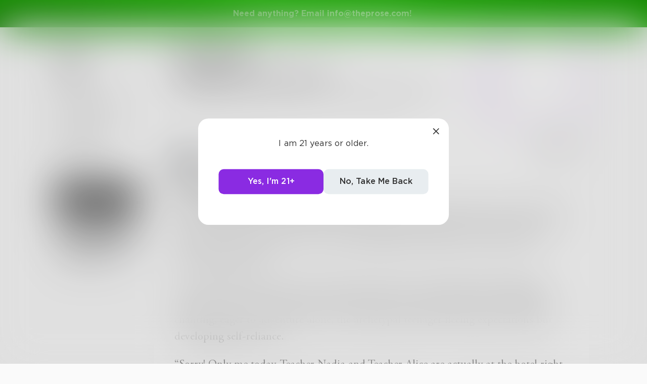

--- FILE ---
content_type: text/html; charset=utf-8
request_url: https://www.theprose.com/post/308258/monks-and-foreigners-falang
body_size: 5037
content:
<!DOCTYPE html><html lang="en"><head><link rel="stylesheet" data-href="https://fonts.googleapis.com/css2?family=Edu+NSW+ACT+Cursive&amp;display=swap"/><link rel="stylesheet" data-href="https://fonts.googleapis.com/css2?family=Borel&amp;display=swap"/><link rel="stylesheet" data-href="https://fonts.googleapis.com/css2?family=Sour+Gummy&amp;display=swap"/><link rel="stylesheet" data-href="https://fonts.googleapis.com/css2?family=Twinkle+Star&amp;display=swap"/><link rel="stylesheet" data-href="https://fonts.googleapis.com/css2?family=Tinos&amp;display=swap"/><link rel="stylesheet" data-href="https://fonts.googleapis.com/css2?family=Newsreader&amp;display=swap"/><link rel="stylesheet" data-href="https://fonts.googleapis.com/css2?family=Merriweather&amp;display=swap"/><link rel="stylesheet" data-href="https://fonts.googleapis.com/css2?family=STIX+Two+Text&amp;display=swap"/><link rel="stylesheet" data-href="https://fonts.googleapis.com/css2?family=Funnel+Display&amp;display=swap"/><link rel="stylesheet" data-href="https://fonts.googleapis.com/css2?family=IBM+Plex+Serif&amp;display=swap"/><link rel="stylesheet" data-href="https://fonts.googleapis.com/css2?family=Lexend&amp;display=swap"/><link rel="stylesheet" data-href="https://fonts.googleapis.com/css2?family=Poiret+One&amp;display=swap"/><link rel="stylesheet" data-href="https://fonts.googleapis.com/css2?family=Encode+Sans+Condensed&amp;display=swap"/><link rel="stylesheet" data-href="https://fonts.googleapis.com/css2?family=Barriecito&amp;display=swap"/><link rel="stylesheet" data-href="https://fonts.googleapis.com/css2?family=Henny+Penny&amp;display=swap"/><link rel="stylesheet" data-href="https://fonts.googleapis.com/css2?family=DynaPuff&amp;display=swap"/><link rel="stylesheet" data-href="https://fonts.googleapis.com/css2?family=Bahiana&amp;display=swap"/><link rel="stylesheet" data-href="https://fonts.googleapis.com/css2?family=UnifrakturMaguntia&amp;display=swap"/><link rel="stylesheet" data-href="https://fonts.googleapis.com/css2?family=Macondo&amp;display=swap"/><link rel="stylesheet" data-href="https://fonts.googleapis.com/css2?family=Quintessential&amp;display=swap"/><link rel="stylesheet" data-href="https://fonts.googleapis.com/css2?family=Goldman&amp;display=swap"/><link rel="stylesheet" data-href="https://fonts.googleapis.com/css2?family=Shadows+Into+Light&amp;display=swap"/><link rel="stylesheet" data-href="https://use.typekit.net/inr8ysi.css"/><meta charSet="utf-8"/><meta name="viewport" content="width=device-width"/><meta name="next-head-count" content="2"/><link rel="preload" href="/_next/static/css/6b12592b972fd6f78e4b.css" as="style"/><link rel="stylesheet" href="/_next/static/css/6b12592b972fd6f78e4b.css" data-n-g=""/><link rel="preload" href="/_next/static/css/c5bbcc3ed4285b9e78fb.css" as="style"/><link rel="stylesheet" href="/_next/static/css/c5bbcc3ed4285b9e78fb.css" data-n-p=""/><link rel="preload" href="/_next/static/css/15e3b46589111c78d541.css" as="style"/><link rel="stylesheet" href="/_next/static/css/15e3b46589111c78d541.css" data-n-p=""/><link rel="preload" href="/_next/static/css/e2b793cf59ab568ffaaf.css" as="style"/><link rel="stylesheet" href="/_next/static/css/e2b793cf59ab568ffaaf.css" data-n-p=""/><link rel="preload" href="/_next/static/css/8cc38679bfde508601e2.css" as="style"/><link rel="stylesheet" href="/_next/static/css/8cc38679bfde508601e2.css" data-n-p=""/><link rel="preload" href="/_next/static/css/7326ad1ecb040ed6f6df.css" as="style"/><link rel="stylesheet" href="/_next/static/css/7326ad1ecb040ed6f6df.css" data-n-p=""/><link rel="preload" href="/_next/static/css/ee5b2544dfa85eda5abc.css" as="style"/><link rel="stylesheet" href="/_next/static/css/ee5b2544dfa85eda5abc.css" data-n-p=""/><link rel="preload" href="/_next/static/css/79a832f3313bc130bb64.css" as="style"/><link rel="stylesheet" href="/_next/static/css/79a832f3313bc130bb64.css" data-n-p=""/><link rel="preload" href="/_next/static/css/d9518db248b340ab8c07.css" as="style"/><link rel="stylesheet" href="/_next/static/css/d9518db248b340ab8c07.css" data-n-p=""/><noscript data-n-css=""></noscript><script defer="" nomodule="" src="/_next/static/chunks/polyfills-a40ef1678bae11e696dba45124eadd70.js"></script><script src="/_next/static/chunks/webpack-d8e45f5c31fb230a4774.js" defer=""></script><script src="/_next/static/chunks/framework-f054fec47e1cb7bcc46e.js" defer=""></script><script src="/_next/static/chunks/2183-db970198aa3f8558db1d.js" defer=""></script><script src="/_next/static/chunks/main-d94e6fbc35fda7021f50.js" defer=""></script><script src="/_next/static/chunks/2edb282b-ae7a774cadb4ff33f01d.js" defer=""></script><script src="/_next/static/chunks/4245-ac363b6bbc1ad8c9e032.js" defer=""></script><script src="/_next/static/chunks/6530-11775dac74acac9b9dba.js" defer=""></script><script src="/_next/static/chunks/8480-782ca17d24e777b0a103.js" defer=""></script><script src="/_next/static/chunks/5748-c7d5816d58189bcab3fd.js" defer=""></script><script src="/_next/static/chunks/7987-4c1d6205cf7ce85766f6.js" defer=""></script><script src="/_next/static/chunks/2436-3b4ea4aa732c82f8d5b5.js" defer=""></script><script src="/_next/static/chunks/5629-672bdeb1757544f13ae0.js" defer=""></script><script src="/_next/static/chunks/5621-68042fe3238e1092caf1.js" defer=""></script><script src="/_next/static/chunks/9046-15ae08baf69287a37985.js" defer=""></script><script src="/_next/static/chunks/9563-6bbd7ae2093835fc25f6.js" defer=""></script><script src="/_next/static/chunks/2947-8e3d6fcfec15b979b0e5.js" defer=""></script><script src="/_next/static/chunks/pages/_app-8777a54c8db4b7a3e1f8.js" defer=""></script><script src="/_next/static/chunks/36988e93-c2b5661ffba9ad3051d6.js" defer=""></script><script src="/_next/static/chunks/6a2538e1-4b57725a96b0a121cb16.js" defer=""></script><script src="/_next/static/chunks/commons-cdd60c62-5547769c940aab3be336.js" defer=""></script><script src="/_next/static/chunks/commons-8344cff1-83faa9b89a5b0b23f789.js" defer=""></script><script src="/_next/static/chunks/commons-7ccf3389-32baaffc3c61ced84d5b.js" defer=""></script><script src="/_next/static/chunks/commons-b1f1bcc1-b6b1765418827b3a7728.js" defer=""></script><script src="/_next/static/chunks/commons-2b4841d6-31011256a62506c80f43.js" defer=""></script><script src="/_next/static/chunks/commons-215d0a08-2fc6b2b80375f8d4152c.js" defer=""></script><script src="/_next/static/chunks/commons-ade6f8f1-2f5dddc4396621b5f7c0.js" defer=""></script><script src="/_next/static/chunks/commons-059be3de-c56172118f323f71f545.js" defer=""></script><script src="/_next/static/chunks/commons-27545368-be12ddf2001a03a64ba2.js" defer=""></script><script src="/_next/static/chunks/commons-866ab763-4bba717d5b1524ac6c14.js" defer=""></script><script src="/_next/static/chunks/commons-b4a751c6-5b6192dec91d96b6bff7.js" defer=""></script><script src="/_next/static/chunks/commons-4dffeee1-89e8587df82ab66f03ce.js" defer=""></script><script src="/_next/static/chunks/commons-04df81e9-ed9592d2a358a2bf331c.js" defer=""></script><script src="/_next/static/chunks/commons-78975918-c4b7117b40383a0c7a60.js" defer=""></script><script src="/_next/static/chunks/commons-bd64fb6c-e008937825e3cd31b10a.js" defer=""></script><script src="/_next/static/chunks/commons-677b4a48-25a6e2b1f2bd5af939ae.js" defer=""></script><script src="/_next/static/chunks/commons-057c3a79-4f8f7d930b4bcc4be2a0.js" defer=""></script><script src="/_next/static/chunks/commons-31743c5a-a19f5727cccbf890842b.js" defer=""></script><script src="/_next/static/chunks/commons-7bd12dde-aee87bc21ba104418037.js" defer=""></script><script src="/_next/static/chunks/commons-4553651c-96c6f5a92555357027c2.js" defer=""></script><script src="/_next/static/chunks/pages/post/%5Bid%5D/%5Bslug%5D-ba4142f1109131dc3852.js" defer=""></script><script src="/_next/static/dM_2Cwn15U13oiS49DN6z/_buildManifest.js" defer=""></script><script src="/_next/static/dM_2Cwn15U13oiS49DN6z/_ssgManifest.js" defer=""></script><link rel="stylesheet" href="https://fonts.googleapis.com/css2?family=Edu+NSW+ACT+Cursive&display=swap"/><link rel="stylesheet" href="https://fonts.googleapis.com/css2?family=Borel&display=swap"/><link rel="stylesheet" href="https://fonts.googleapis.com/css2?family=Sour+Gummy&display=swap"/><link rel="stylesheet" href="https://fonts.googleapis.com/css2?family=Twinkle+Star&display=swap"/><link rel="stylesheet" href="https://fonts.googleapis.com/css2?family=Tinos&display=swap"/><link rel="stylesheet" href="https://fonts.googleapis.com/css2?family=Newsreader&display=swap"/><link rel="stylesheet" href="https://fonts.googleapis.com/css2?family=Merriweather&display=swap"/><link rel="stylesheet" href="https://fonts.googleapis.com/css2?family=STIX+Two+Text&display=swap"/><link rel="stylesheet" href="https://fonts.googleapis.com/css2?family=Funnel+Display&display=swap"/><link rel="stylesheet" href="https://fonts.googleapis.com/css2?family=IBM+Plex+Serif&display=swap"/><link rel="stylesheet" href="https://fonts.googleapis.com/css2?family=Lexend&display=swap"/><link rel="stylesheet" href="https://fonts.googleapis.com/css2?family=Poiret+One&display=swap"/><link rel="stylesheet" href="https://fonts.googleapis.com/css2?family=Encode+Sans+Condensed&display=swap"/><link rel="stylesheet" href="https://fonts.googleapis.com/css2?family=Barriecito&display=swap"/><link rel="stylesheet" href="https://fonts.googleapis.com/css2?family=Henny+Penny&display=swap"/><link rel="stylesheet" href="https://fonts.googleapis.com/css2?family=DynaPuff&display=swap"/><link rel="stylesheet" href="https://fonts.googleapis.com/css2?family=Bahiana&display=swap"/><link rel="stylesheet" href="https://fonts.googleapis.com/css2?family=UnifrakturMaguntia&display=swap"/><link rel="stylesheet" href="https://fonts.googleapis.com/css2?family=Macondo&display=swap"/><link rel="stylesheet" href="https://fonts.googleapis.com/css2?family=Quintessential&display=swap"/><link rel="stylesheet" href="https://fonts.googleapis.com/css2?family=Goldman&display=swap"/><link rel="stylesheet" href="https://fonts.googleapis.com/css2?family=Shadows+Into+Light&display=swap"/><link rel="stylesheet" href="https://use.typekit.net/inr8ysi.css"/></head><body><div id="__next"><div style="display:flex;justify-content:center;align-items:center;height:100px"><div>Loading...</div></div></div><script id="__NEXT_DATA__" type="application/json">{"props":{"pageProps":{"__APOLLO_STATE__":{"UserImage:{\"thumb\":{\"url\":\"https://s3-us-west-2.amazonaws.com/images.prod.theprose.com/user-58078-thumb-1560123332.png\",\"__typename\":\"Image\"}}":{"thumb":{"url":"https://s3-us-west-2.amazonaws.com/images.prod.theprose.com/user-58078-thumb-1560123332.png","__typename":"Image"},"__typename":"UserImage","profile":{"__typename":"Image","url":"https://s3-us-west-2.amazonaws.com/images.prod.theprose.com/user-58078-square-1560123332.png"}},"User:58078":{"id":58078,"__typename":"User","username":"thoughtsandtea","image":{"__ref":"UserImage:{\"thumb\":{\"url\":\"https://s3-us-west-2.amazonaws.com/images.prod.theprose.com/user-58078-thumb-1560123332.png\",\"__typename\":\"Image\"}}"},"post_count":5,"follower_count":6,"you_follow":false,"subscriptionPlans":[],"subscriptionToAuthor":null},"UserImage:{\"thumb\":{\"url\":\"https://s3-us-west-2.amazonaws.com/images.prod.theprose.com/user-39-thumb-1649632657378.png\",\"__typename\":\"Image\"}}":{"thumb":{"url":"https://s3-us-west-2.amazonaws.com/images.prod.theprose.com/user-39-thumb-1649632657378.png","__typename":"Image"},"__typename":"UserImage"},"User:39":{"id":39,"__typename":"User","username":"Prose","image":{"__ref":"UserImage:{\"thumb\":{\"url\":\"https://s3-us-west-2.amazonaws.com/images.prod.theprose.com/user-39-thumb-1649632657378.png\",\"__typename\":\"Image\"}}"}},"Challenge:9189":{"id":9189,"__typename":"Challenge","prompt":"Challenge of the Week CXLI","description":"What do you Desire? Fiction or non-fiction, poetry or Prose.","status":"resolved","author":{"__ref":"User:39"},"prize":0},"Post:308258":{"id":308258,"__typename":"Post","author":{"__ref":"User:58078"},"text":"“Sabaidee, hello! Teacher Nadia and Teacher Alice didn’t come? Only you by yourself?” the novice monk stood across from me, smiling and adjusting his orange robes. Neon garments fluttered around me, as exuberant eight-year-old novices raced around cleaning the pagoda. \n\nThe other older volunteers had remained in the hotel, sending puffs of suffocating cigarette smoke across the patio. I’d escaped them to observe Laos’s classic Buddhist chanting, eager to adventure alone, the archetypal teenager fleeing expectations but developing self-reliance.\n\n“Sorry! Only me today. Teacher Nadia and Teacher Alice are actually at the hotel right now,” I answered, the reverie of my independent outing fading. \nDuring chanting, my thirty minutes of peace had been hopelessly interrupted – the temple’s adopted puppy had nestled against me after a three-legged dog lurking in the pagoda’s shadows lunged at her. Ten shaved heads had turned together to identify the commotion, twenty staring eyes had landed on the gaping falang, or foreigner, in the back, and one exhausted boy had shooed the barking dog off the tiled floor. All the while, chanting had continued.  \n\n“Thank you for coming. It’s better if you go now; the head monk would like to say a few words to just us.”\n\nBowing, I slipped on my sandals and walked briskly through the green fields separating the temple from the main road. *prsmkdwn-i*Alone at 8 P.M.*/prsmkdwn-i* *prsmkdwn-i*No one else. Just me.*/prsmkdwn-i* I inhaled deeply, the cool air expanding my lungs. I still had the familiar walk back to the hotel to re-ground myself. A slight breeze brushed against me, as my eyes danced over the endless road, the fleeing sun, and the towering peaks.  \n\nBut the spell of the mountains’ enchanting silhouettes broke as my vision snapped to the intense barking coming from a frayed fence up ahead. Through a gaping hole in the mesh wires, I glimpsed a pair of bloodshot eyes and a flash pearly-white teeth bared in more malice than the three-legged dog only an hour before. Two steps, three steps, four steps, I passed the fence – \n*prsmkdwn-i*Don’t stop. Don’t trip. Don’t fear.*/prsmkdwn-i*\n*prsmkdwn-i* –*/prsmkdwn-i* but it was already out, in a vicious barking fit spraying saliva against my heels. *prsmkdwn-i*Keep walking. It’ll go away. */prsmkdwn-i* \n\nFive steps. Ten steps. Neither of us turned back. I, the intruder, was foreign and hostile, a threat that had to disappear. An acute awareness consumed me, and every inch of my body pulsed with adrenaline. Each limb felt flushed and heated, plastered against my damp polyester shirt and thick traditional Lao skirt. The formal scarf, which I had neglected to pin, fell to my shoulder, but I didn’t stop to adjust it. Instead, I feigned relaxation, swinging my hands, attempting to hide the guttural fear that had materialized in the writhing within my chest. My pace quickened, my every step a battle against the width of my skirt to distance myself from the dog’s accusatory growling; the ear-splitting barking crescendoed, drowning out the fatigued voice whimpering, “help.”\nThe confidence that had inspired the adventure had evaporated; there I was, naked to the world in all my fear, vulnerable and insecure. \n\nForty steps. Fifty steps. My eyes latched onto the dry mud road hiding the rocks that I had tripped on earlier that day. I knew that silent, dry dirt road like I knew the hallways of my house – to my right would be a stall with lychees, dragonfruit, and mangosteens, and to my left would be the soccer field of a Chinese-owned mansion; just a few meters ahead would be my hotel’s jaundice-colored sign. Sixty-seven steps. \n\nThe barking pierced my ears, my head throbbing from the anxiety. I risked a glance up, and like magnets, my eyes connected with a man on a motorcycle staring at me wide-eyed through a pale dusty blue helmet. Before my voice could reach my throat, the roar of his bike faded, leaving a silence interrupted only by my hiccuping breaths.\n\nThe motorcyclist’s passing sent waves of dust flying around me, and I felt a maddening desire for the swirls of smoke and the smell of cigarettes that accompanied the other volunteers. \n#nonfiction #fiction #whichone?","time_pulished":1572287490,"like_count":1,"repost_count":0,"comment_count":0,"read_count":47,"is_spotlighted":false,"chapter":null,"image":null,"audio":null,"title":"Monks and Foreigners: Falang","spotlight_time":null,"font":"garamond","visibility":"public","challenge":{"__ref":"Challenge:9189"},"is_challenge_winner":false,"portal":null,"book":null,"repost":null,"you_liked":false,"you_reposted":false,"you_featured":false,"license":"free","pricing":{"__typename":"PostPricing","effective_price":0,"strategy":"free"},"isAiUsed":false},"ROOT_QUERY":{"__typename":"Query","post({\"id\":308258})":{"__ref":"Post:308258"}}},"_sentryTraceData":"2cf6d6c944174d918bc4962235f9d30d-b64767aee1d71a4f-1","_sentryBaggage":"sentry-environment=production,sentry-release=dM_2Cwn15U13oiS49DN6z,sentry-transaction=%2Fpost%2F%5Bid%5D%2F%5Bslug%5D,sentry-public_key=1381ffed182845348042f43925609d14,sentry-trace_id=2cf6d6c944174d918bc4962235f9d30d,sentry-sample_rate=1"},"__N_SSP":true},"page":"/post/[id]/[slug]","query":{"id":"308258","slug":"monks-and-foreigners-falang"},"buildId":"dM_2Cwn15U13oiS49DN6z","isFallback":false,"gssp":true,"scriptLoader":[]}</script></body></html>